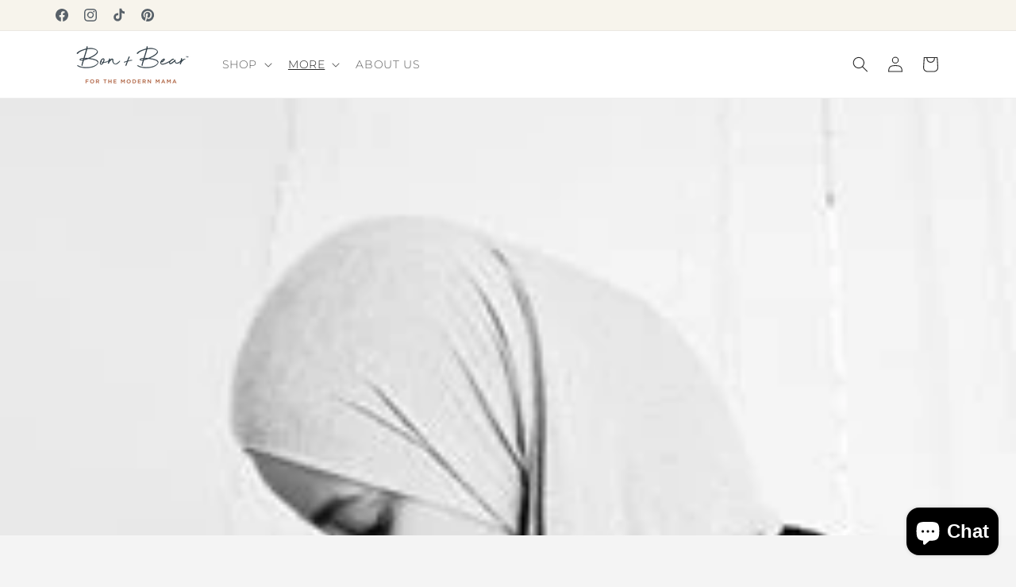

--- FILE ---
content_type: text/json
request_url: https://conf.config-security.com/model
body_size: 87
content:
{"title":"recommendation AI model (keras)","structure":"release_id=0x45:7f:39:78:4e:5b:41:2d:3c:68:38:3b:2f:77:5a:2d:30:48:7a:67:54:36:71:38:5d:38:4e:70:2d;keras;l07cnw9yburaeeql553hae4zazwn83h5iqhygdyaty7xxhoogjer199s3m44uqils8qekd16","weights":"../weights/457f3978.h5","biases":"../biases/457f3978.h5"}